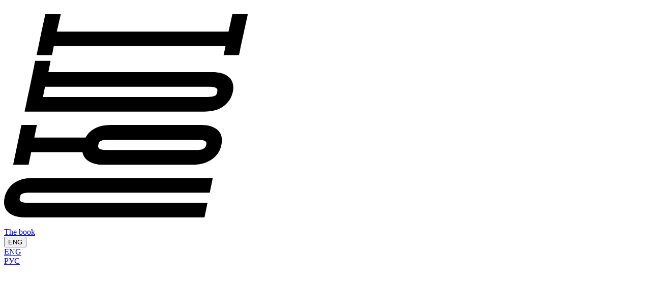

--- FILE ---
content_type: text/html; charset=utf-8
request_url: https://intuition.news/partials/news-header
body_size: 822
content:
<header class="news dark-nav"><div class="menu"><a class="nav-link icon" href="/"><svg width="479" height="440" viewBox="0 0 479 440" xmlns="http://www.w3.org/2000/svg"><path d="M388.411 238.011H210.18C181.049 238.011 166.641 250.54 160.376 262.756H59.5146L64.5264 238.011H34.1427L17.8545 316.319H48.2382L53.25 291.574H154.111C157.244 309.115 175.725 316.319 193.579 316.319H371.809C393.422 316.319 421.3 306.296 427.252 277.478C433.829 248.347 410.65 238.011 388.411 238.011ZM378.387 287.189H200.157C183.555 287.189 184.495 280.611 185.435 277.165C186.374 271.527 187.314 267.142 204.542 267.142H382.772C399.374 267.142 398.434 273.719 397.494 277.165C396.555 280.611 394.988 287.189 378.387 287.189Z"></path><path d="M0.939791 381.159C-5.01166 409.976 18.1677 420 39.7808 420H394.049L400 391.182H45.7323C29.1309 391.182 30.0706 384.604 31.0103 381.159C31.95 375.521 32.8897 371.135 50.1176 371.135H404.385L410.337 342.318H56.3822C14.0956 342.318 3.44566 369.569 0.939791 381.159Z"></path><path d="M394.362 211.7C436.648 211.7 447.298 184.448 449.804 172.858C455.756 144.041 432.576 134.017 410.963 134.017H87.0791L91.4644 111.778H61.0807L56.6954 134.017L50.744 162.835L46.3587 182.882L40.4072 211.7H70.7909H394.362ZM80.5012 162.835H404.385C420.987 162.835 420.047 169.413 419.107 172.858C418.168 178.497 417.228 182.882 400 182.882H76.4292L80.5012 162.835Z"></path><path d="M97.7292 82.9601H435.396L431.637 100.501H462.021L465.466 82.9601L471.731 54.1425L479.248 20H448.865L441.347 54.1425H103.681L111.511 20H81.1278L73.6102 54.1425L67.6587 82.9601L63.8999 100.501H94.2836L97.7292 82.9601Z"></path></svg></a><nav class="buttons"><a class="ids__button-link rounded" href="/book">The book</a></nav><div class="dropdown"><button class="language-change">ENG</button><div class="dropdown-popup"><div class="switcher-icon"><a href="https://intuition.news/partials/news-header" data-locale="en_US">ENG</a></div><div class="switcher-icon"><a href="https://intuition.news/ru/partials/news-header" data-locale="ru_RU">РУС</a></div></div></div></div></header>